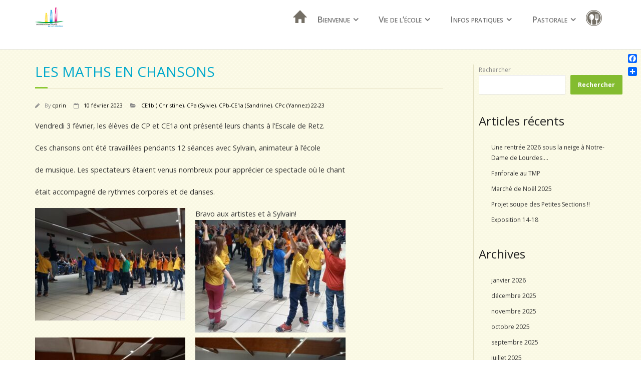

--- FILE ---
content_type: text/html; charset=UTF-8
request_url: https://www.ndlpazanne.fr/2023/02/10/les-maths-en-chansons/
body_size: 14646
content:
<!DOCTYPE html>

<html lang="fr-FR">
<head>
<meta charset="UTF-8" />
<meta name="viewport" content="width=device-width" />
<title>Les maths en chansons | </title>
<link rel="profile" href="http://gmpg.org/xfn/11" />
<link rel="pingback" href="https://www.ndlpazanne.fr/xmlrpc.php" />
<!--[if lt IE 9]>
<script src="https://www.ndlpazanne.fr/wp-content/themes/minamaze/lib/scripts/html5.js" type="text/javascript"></script>
<![endif]-->

<title>Les maths en chansons &#8211; Ecole Note Dame de Lourdes</title>
<meta name='robots' content='max-image-preview:large' />
<link rel='dns-prefetch' href='//static.addtoany.com' />
<link rel='dns-prefetch' href='//fonts.googleapis.com' />
<link rel="alternate" type="application/rss+xml" title="Ecole Note Dame de Lourdes &raquo; Flux" href="https://www.ndlpazanne.fr/feed/" />
<link rel="alternate" type="application/rss+xml" title="Ecole Note Dame de Lourdes &raquo; Flux des commentaires" href="https://www.ndlpazanne.fr/comments/feed/" />
<link rel="alternate" title="oEmbed (JSON)" type="application/json+oembed" href="https://www.ndlpazanne.fr/wp-json/oembed/1.0/embed?url=https%3A%2F%2Fwww.ndlpazanne.fr%2F2023%2F02%2F10%2Fles-maths-en-chansons%2F" />
<link rel="alternate" title="oEmbed (XML)" type="text/xml+oembed" href="https://www.ndlpazanne.fr/wp-json/oembed/1.0/embed?url=https%3A%2F%2Fwww.ndlpazanne.fr%2F2023%2F02%2F10%2Fles-maths-en-chansons%2F&#038;format=xml" />
<style id='wp-img-auto-sizes-contain-inline-css' type='text/css'>
img:is([sizes=auto i],[sizes^="auto," i]){contain-intrinsic-size:3000px 1500px}
/*# sourceURL=wp-img-auto-sizes-contain-inline-css */
</style>
<link rel='stylesheet' id='mec-select2-style-css' href='https://www.ndlpazanne.fr/wp-content/plugins/modern-events-calendar-lite/assets/packages/select2/select2.min.css?ver=6.1.6' type='text/css' media='all' />
<link rel='stylesheet' id='mec-font-icons-css' href='https://www.ndlpazanne.fr/wp-content/plugins/modern-events-calendar-lite/assets/css/iconfonts.css?ver=6.9' type='text/css' media='all' />
<link rel='stylesheet' id='mec-frontend-style-css' href='https://www.ndlpazanne.fr/wp-content/plugins/modern-events-calendar-lite/assets/css/frontend.min.css?ver=6.1.6' type='text/css' media='all' />
<link rel='stylesheet' id='mec-tooltip-style-css' href='https://www.ndlpazanne.fr/wp-content/plugins/modern-events-calendar-lite/assets/packages/tooltip/tooltip.css?ver=6.9' type='text/css' media='all' />
<link rel='stylesheet' id='mec-tooltip-shadow-style-css' href='https://www.ndlpazanne.fr/wp-content/plugins/modern-events-calendar-lite/assets/packages/tooltip/tooltipster-sideTip-shadow.min.css?ver=6.9' type='text/css' media='all' />
<link rel='stylesheet' id='featherlight-css' href='https://www.ndlpazanne.fr/wp-content/plugins/modern-events-calendar-lite/assets/packages/featherlight/featherlight.css?ver=6.9' type='text/css' media='all' />
<link rel='stylesheet' id='mec-google-fonts-css' href='//fonts.googleapis.com/css?family=Montserrat%3A400%2C700%7CRoboto%3A100%2C300%2C400%2C700&#038;ver=6.9' type='text/css' media='all' />
<link rel='stylesheet' id='mec-lity-style-css' href='https://www.ndlpazanne.fr/wp-content/plugins/modern-events-calendar-lite/assets/packages/lity/lity.min.css?ver=6.9' type='text/css' media='all' />
<link rel='stylesheet' id='mec-general-calendar-style-css' href='https://www.ndlpazanne.fr/wp-content/plugins/modern-events-calendar-lite/assets/css/mec-general-calendar.css?ver=6.9' type='text/css' media='all' />
<style id='wp-emoji-styles-inline-css' type='text/css'>

	img.wp-smiley, img.emoji {
		display: inline !important;
		border: none !important;
		box-shadow: none !important;
		height: 1em !important;
		width: 1em !important;
		margin: 0 0.07em !important;
		vertical-align: -0.1em !important;
		background: none !important;
		padding: 0 !important;
	}
/*# sourceURL=wp-emoji-styles-inline-css */
</style>
<style id='wp-block-library-inline-css' type='text/css'>
:root{--wp-block-synced-color:#7a00df;--wp-block-synced-color--rgb:122,0,223;--wp-bound-block-color:var(--wp-block-synced-color);--wp-editor-canvas-background:#ddd;--wp-admin-theme-color:#007cba;--wp-admin-theme-color--rgb:0,124,186;--wp-admin-theme-color-darker-10:#006ba1;--wp-admin-theme-color-darker-10--rgb:0,107,160.5;--wp-admin-theme-color-darker-20:#005a87;--wp-admin-theme-color-darker-20--rgb:0,90,135;--wp-admin-border-width-focus:2px}@media (min-resolution:192dpi){:root{--wp-admin-border-width-focus:1.5px}}.wp-element-button{cursor:pointer}:root .has-very-light-gray-background-color{background-color:#eee}:root .has-very-dark-gray-background-color{background-color:#313131}:root .has-very-light-gray-color{color:#eee}:root .has-very-dark-gray-color{color:#313131}:root .has-vivid-green-cyan-to-vivid-cyan-blue-gradient-background{background:linear-gradient(135deg,#00d084,#0693e3)}:root .has-purple-crush-gradient-background{background:linear-gradient(135deg,#34e2e4,#4721fb 50%,#ab1dfe)}:root .has-hazy-dawn-gradient-background{background:linear-gradient(135deg,#faaca8,#dad0ec)}:root .has-subdued-olive-gradient-background{background:linear-gradient(135deg,#fafae1,#67a671)}:root .has-atomic-cream-gradient-background{background:linear-gradient(135deg,#fdd79a,#004a59)}:root .has-nightshade-gradient-background{background:linear-gradient(135deg,#330968,#31cdcf)}:root .has-midnight-gradient-background{background:linear-gradient(135deg,#020381,#2874fc)}:root{--wp--preset--font-size--normal:16px;--wp--preset--font-size--huge:42px}.has-regular-font-size{font-size:1em}.has-larger-font-size{font-size:2.625em}.has-normal-font-size{font-size:var(--wp--preset--font-size--normal)}.has-huge-font-size{font-size:var(--wp--preset--font-size--huge)}.has-text-align-center{text-align:center}.has-text-align-left{text-align:left}.has-text-align-right{text-align:right}.has-fit-text{white-space:nowrap!important}#end-resizable-editor-section{display:none}.aligncenter{clear:both}.items-justified-left{justify-content:flex-start}.items-justified-center{justify-content:center}.items-justified-right{justify-content:flex-end}.items-justified-space-between{justify-content:space-between}.screen-reader-text{border:0;clip-path:inset(50%);height:1px;margin:-1px;overflow:hidden;padding:0;position:absolute;width:1px;word-wrap:normal!important}.screen-reader-text:focus{background-color:#ddd;clip-path:none;color:#444;display:block;font-size:1em;height:auto;left:5px;line-height:normal;padding:15px 23px 14px;text-decoration:none;top:5px;width:auto;z-index:100000}html :where(.has-border-color){border-style:solid}html :where([style*=border-top-color]){border-top-style:solid}html :where([style*=border-right-color]){border-right-style:solid}html :where([style*=border-bottom-color]){border-bottom-style:solid}html :where([style*=border-left-color]){border-left-style:solid}html :where([style*=border-width]){border-style:solid}html :where([style*=border-top-width]){border-top-style:solid}html :where([style*=border-right-width]){border-right-style:solid}html :where([style*=border-bottom-width]){border-bottom-style:solid}html :where([style*=border-left-width]){border-left-style:solid}html :where(img[class*=wp-image-]){height:auto;max-width:100%}:where(figure){margin:0 0 1em}html :where(.is-position-sticky){--wp-admin--admin-bar--position-offset:var(--wp-admin--admin-bar--height,0px)}@media screen and (max-width:600px){html :where(.is-position-sticky){--wp-admin--admin-bar--position-offset:0px}}

/*# sourceURL=wp-block-library-inline-css */
</style><style id='wp-block-archives-inline-css' type='text/css'>
.wp-block-archives{box-sizing:border-box}.wp-block-archives-dropdown label{display:block}
/*# sourceURL=https://www.ndlpazanne.fr/wp-includes/blocks/archives/style.min.css */
</style>
<style id='wp-block-categories-inline-css' type='text/css'>
.wp-block-categories{box-sizing:border-box}.wp-block-categories.alignleft{margin-right:2em}.wp-block-categories.alignright{margin-left:2em}.wp-block-categories.wp-block-categories-dropdown.aligncenter{text-align:center}.wp-block-categories .wp-block-categories__label{display:block;width:100%}
/*# sourceURL=https://www.ndlpazanne.fr/wp-includes/blocks/categories/style.min.css */
</style>
<style id='wp-block-heading-inline-css' type='text/css'>
h1:where(.wp-block-heading).has-background,h2:where(.wp-block-heading).has-background,h3:where(.wp-block-heading).has-background,h4:where(.wp-block-heading).has-background,h5:where(.wp-block-heading).has-background,h6:where(.wp-block-heading).has-background{padding:1.25em 2.375em}h1.has-text-align-left[style*=writing-mode]:where([style*=vertical-lr]),h1.has-text-align-right[style*=writing-mode]:where([style*=vertical-rl]),h2.has-text-align-left[style*=writing-mode]:where([style*=vertical-lr]),h2.has-text-align-right[style*=writing-mode]:where([style*=vertical-rl]),h3.has-text-align-left[style*=writing-mode]:where([style*=vertical-lr]),h3.has-text-align-right[style*=writing-mode]:where([style*=vertical-rl]),h4.has-text-align-left[style*=writing-mode]:where([style*=vertical-lr]),h4.has-text-align-right[style*=writing-mode]:where([style*=vertical-rl]),h5.has-text-align-left[style*=writing-mode]:where([style*=vertical-lr]),h5.has-text-align-right[style*=writing-mode]:where([style*=vertical-rl]),h6.has-text-align-left[style*=writing-mode]:where([style*=vertical-lr]),h6.has-text-align-right[style*=writing-mode]:where([style*=vertical-rl]){rotate:180deg}
/*# sourceURL=https://www.ndlpazanne.fr/wp-includes/blocks/heading/style.min.css */
</style>
<style id='wp-block-latest-posts-inline-css' type='text/css'>
.wp-block-latest-posts{box-sizing:border-box}.wp-block-latest-posts.alignleft{margin-right:2em}.wp-block-latest-posts.alignright{margin-left:2em}.wp-block-latest-posts.wp-block-latest-posts__list{list-style:none}.wp-block-latest-posts.wp-block-latest-posts__list li{clear:both;overflow-wrap:break-word}.wp-block-latest-posts.is-grid{display:flex;flex-wrap:wrap}.wp-block-latest-posts.is-grid li{margin:0 1.25em 1.25em 0;width:100%}@media (min-width:600px){.wp-block-latest-posts.columns-2 li{width:calc(50% - .625em)}.wp-block-latest-posts.columns-2 li:nth-child(2n){margin-right:0}.wp-block-latest-posts.columns-3 li{width:calc(33.33333% - .83333em)}.wp-block-latest-posts.columns-3 li:nth-child(3n){margin-right:0}.wp-block-latest-posts.columns-4 li{width:calc(25% - .9375em)}.wp-block-latest-posts.columns-4 li:nth-child(4n){margin-right:0}.wp-block-latest-posts.columns-5 li{width:calc(20% - 1em)}.wp-block-latest-posts.columns-5 li:nth-child(5n){margin-right:0}.wp-block-latest-posts.columns-6 li{width:calc(16.66667% - 1.04167em)}.wp-block-latest-posts.columns-6 li:nth-child(6n){margin-right:0}}:root :where(.wp-block-latest-posts.is-grid){padding:0}:root :where(.wp-block-latest-posts.wp-block-latest-posts__list){padding-left:0}.wp-block-latest-posts__post-author,.wp-block-latest-posts__post-date{display:block;font-size:.8125em}.wp-block-latest-posts__post-excerpt,.wp-block-latest-posts__post-full-content{margin-bottom:1em;margin-top:.5em}.wp-block-latest-posts__featured-image a{display:inline-block}.wp-block-latest-posts__featured-image img{height:auto;max-width:100%;width:auto}.wp-block-latest-posts__featured-image.alignleft{float:left;margin-right:1em}.wp-block-latest-posts__featured-image.alignright{float:right;margin-left:1em}.wp-block-latest-posts__featured-image.aligncenter{margin-bottom:1em;text-align:center}
/*# sourceURL=https://www.ndlpazanne.fr/wp-includes/blocks/latest-posts/style.min.css */
</style>
<style id='wp-block-search-inline-css' type='text/css'>
.wp-block-search__button{margin-left:10px;word-break:normal}.wp-block-search__button.has-icon{line-height:0}.wp-block-search__button svg{height:1.25em;min-height:24px;min-width:24px;width:1.25em;fill:currentColor;vertical-align:text-bottom}:where(.wp-block-search__button){border:1px solid #ccc;padding:6px 10px}.wp-block-search__inside-wrapper{display:flex;flex:auto;flex-wrap:nowrap;max-width:100%}.wp-block-search__label{width:100%}.wp-block-search.wp-block-search__button-only .wp-block-search__button{box-sizing:border-box;display:flex;flex-shrink:0;justify-content:center;margin-left:0;max-width:100%}.wp-block-search.wp-block-search__button-only .wp-block-search__inside-wrapper{min-width:0!important;transition-property:width}.wp-block-search.wp-block-search__button-only .wp-block-search__input{flex-basis:100%;transition-duration:.3s}.wp-block-search.wp-block-search__button-only.wp-block-search__searchfield-hidden,.wp-block-search.wp-block-search__button-only.wp-block-search__searchfield-hidden .wp-block-search__inside-wrapper{overflow:hidden}.wp-block-search.wp-block-search__button-only.wp-block-search__searchfield-hidden .wp-block-search__input{border-left-width:0!important;border-right-width:0!important;flex-basis:0;flex-grow:0;margin:0;min-width:0!important;padding-left:0!important;padding-right:0!important;width:0!important}:where(.wp-block-search__input){appearance:none;border:1px solid #949494;flex-grow:1;font-family:inherit;font-size:inherit;font-style:inherit;font-weight:inherit;letter-spacing:inherit;line-height:inherit;margin-left:0;margin-right:0;min-width:3rem;padding:8px;text-decoration:unset!important;text-transform:inherit}:where(.wp-block-search__button-inside .wp-block-search__inside-wrapper){background-color:#fff;border:1px solid #949494;box-sizing:border-box;padding:4px}:where(.wp-block-search__button-inside .wp-block-search__inside-wrapper) .wp-block-search__input{border:none;border-radius:0;padding:0 4px}:where(.wp-block-search__button-inside .wp-block-search__inside-wrapper) .wp-block-search__input:focus{outline:none}:where(.wp-block-search__button-inside .wp-block-search__inside-wrapper) :where(.wp-block-search__button){padding:4px 8px}.wp-block-search.aligncenter .wp-block-search__inside-wrapper{margin:auto}.wp-block[data-align=right] .wp-block-search.wp-block-search__button-only .wp-block-search__inside-wrapper{float:right}
/*# sourceURL=https://www.ndlpazanne.fr/wp-includes/blocks/search/style.min.css */
</style>
<style id='wp-block-group-inline-css' type='text/css'>
.wp-block-group{box-sizing:border-box}:where(.wp-block-group.wp-block-group-is-layout-constrained){position:relative}
/*# sourceURL=https://www.ndlpazanne.fr/wp-includes/blocks/group/style.min.css */
</style>
<style id='wp-block-paragraph-inline-css' type='text/css'>
.is-small-text{font-size:.875em}.is-regular-text{font-size:1em}.is-large-text{font-size:2.25em}.is-larger-text{font-size:3em}.has-drop-cap:not(:focus):first-letter{float:left;font-size:8.4em;font-style:normal;font-weight:100;line-height:.68;margin:.05em .1em 0 0;text-transform:uppercase}body.rtl .has-drop-cap:not(:focus):first-letter{float:none;margin-left:.1em}p.has-drop-cap.has-background{overflow:hidden}:root :where(p.has-background){padding:1.25em 2.375em}:where(p.has-text-color:not(.has-link-color)) a{color:inherit}p.has-text-align-left[style*="writing-mode:vertical-lr"],p.has-text-align-right[style*="writing-mode:vertical-rl"]{rotate:180deg}
/*# sourceURL=https://www.ndlpazanne.fr/wp-includes/blocks/paragraph/style.min.css */
</style>
<style id='global-styles-inline-css' type='text/css'>
:root{--wp--preset--aspect-ratio--square: 1;--wp--preset--aspect-ratio--4-3: 4/3;--wp--preset--aspect-ratio--3-4: 3/4;--wp--preset--aspect-ratio--3-2: 3/2;--wp--preset--aspect-ratio--2-3: 2/3;--wp--preset--aspect-ratio--16-9: 16/9;--wp--preset--aspect-ratio--9-16: 9/16;--wp--preset--color--black: #000000;--wp--preset--color--cyan-bluish-gray: #abb8c3;--wp--preset--color--white: #ffffff;--wp--preset--color--pale-pink: #f78da7;--wp--preset--color--vivid-red: #cf2e2e;--wp--preset--color--luminous-vivid-orange: #ff6900;--wp--preset--color--luminous-vivid-amber: #fcb900;--wp--preset--color--light-green-cyan: #7bdcb5;--wp--preset--color--vivid-green-cyan: #00d084;--wp--preset--color--pale-cyan-blue: #8ed1fc;--wp--preset--color--vivid-cyan-blue: #0693e3;--wp--preset--color--vivid-purple: #9b51e0;--wp--preset--gradient--vivid-cyan-blue-to-vivid-purple: linear-gradient(135deg,rgb(6,147,227) 0%,rgb(155,81,224) 100%);--wp--preset--gradient--light-green-cyan-to-vivid-green-cyan: linear-gradient(135deg,rgb(122,220,180) 0%,rgb(0,208,130) 100%);--wp--preset--gradient--luminous-vivid-amber-to-luminous-vivid-orange: linear-gradient(135deg,rgb(252,185,0) 0%,rgb(255,105,0) 100%);--wp--preset--gradient--luminous-vivid-orange-to-vivid-red: linear-gradient(135deg,rgb(255,105,0) 0%,rgb(207,46,46) 100%);--wp--preset--gradient--very-light-gray-to-cyan-bluish-gray: linear-gradient(135deg,rgb(238,238,238) 0%,rgb(169,184,195) 100%);--wp--preset--gradient--cool-to-warm-spectrum: linear-gradient(135deg,rgb(74,234,220) 0%,rgb(151,120,209) 20%,rgb(207,42,186) 40%,rgb(238,44,130) 60%,rgb(251,105,98) 80%,rgb(254,248,76) 100%);--wp--preset--gradient--blush-light-purple: linear-gradient(135deg,rgb(255,206,236) 0%,rgb(152,150,240) 100%);--wp--preset--gradient--blush-bordeaux: linear-gradient(135deg,rgb(254,205,165) 0%,rgb(254,45,45) 50%,rgb(107,0,62) 100%);--wp--preset--gradient--luminous-dusk: linear-gradient(135deg,rgb(255,203,112) 0%,rgb(199,81,192) 50%,rgb(65,88,208) 100%);--wp--preset--gradient--pale-ocean: linear-gradient(135deg,rgb(255,245,203) 0%,rgb(182,227,212) 50%,rgb(51,167,181) 100%);--wp--preset--gradient--electric-grass: linear-gradient(135deg,rgb(202,248,128) 0%,rgb(113,206,126) 100%);--wp--preset--gradient--midnight: linear-gradient(135deg,rgb(2,3,129) 0%,rgb(40,116,252) 100%);--wp--preset--font-size--small: 13px;--wp--preset--font-size--medium: 20px;--wp--preset--font-size--large: 36px;--wp--preset--font-size--x-large: 42px;--wp--preset--spacing--20: 0.44rem;--wp--preset--spacing--30: 0.67rem;--wp--preset--spacing--40: 1rem;--wp--preset--spacing--50: 1.5rem;--wp--preset--spacing--60: 2.25rem;--wp--preset--spacing--70: 3.38rem;--wp--preset--spacing--80: 5.06rem;--wp--preset--shadow--natural: 6px 6px 9px rgba(0, 0, 0, 0.2);--wp--preset--shadow--deep: 12px 12px 50px rgba(0, 0, 0, 0.4);--wp--preset--shadow--sharp: 6px 6px 0px rgba(0, 0, 0, 0.2);--wp--preset--shadow--outlined: 6px 6px 0px -3px rgb(255, 255, 255), 6px 6px rgb(0, 0, 0);--wp--preset--shadow--crisp: 6px 6px 0px rgb(0, 0, 0);}:where(.is-layout-flex){gap: 0.5em;}:where(.is-layout-grid){gap: 0.5em;}body .is-layout-flex{display: flex;}.is-layout-flex{flex-wrap: wrap;align-items: center;}.is-layout-flex > :is(*, div){margin: 0;}body .is-layout-grid{display: grid;}.is-layout-grid > :is(*, div){margin: 0;}:where(.wp-block-columns.is-layout-flex){gap: 2em;}:where(.wp-block-columns.is-layout-grid){gap: 2em;}:where(.wp-block-post-template.is-layout-flex){gap: 1.25em;}:where(.wp-block-post-template.is-layout-grid){gap: 1.25em;}.has-black-color{color: var(--wp--preset--color--black) !important;}.has-cyan-bluish-gray-color{color: var(--wp--preset--color--cyan-bluish-gray) !important;}.has-white-color{color: var(--wp--preset--color--white) !important;}.has-pale-pink-color{color: var(--wp--preset--color--pale-pink) !important;}.has-vivid-red-color{color: var(--wp--preset--color--vivid-red) !important;}.has-luminous-vivid-orange-color{color: var(--wp--preset--color--luminous-vivid-orange) !important;}.has-luminous-vivid-amber-color{color: var(--wp--preset--color--luminous-vivid-amber) !important;}.has-light-green-cyan-color{color: var(--wp--preset--color--light-green-cyan) !important;}.has-vivid-green-cyan-color{color: var(--wp--preset--color--vivid-green-cyan) !important;}.has-pale-cyan-blue-color{color: var(--wp--preset--color--pale-cyan-blue) !important;}.has-vivid-cyan-blue-color{color: var(--wp--preset--color--vivid-cyan-blue) !important;}.has-vivid-purple-color{color: var(--wp--preset--color--vivid-purple) !important;}.has-black-background-color{background-color: var(--wp--preset--color--black) !important;}.has-cyan-bluish-gray-background-color{background-color: var(--wp--preset--color--cyan-bluish-gray) !important;}.has-white-background-color{background-color: var(--wp--preset--color--white) !important;}.has-pale-pink-background-color{background-color: var(--wp--preset--color--pale-pink) !important;}.has-vivid-red-background-color{background-color: var(--wp--preset--color--vivid-red) !important;}.has-luminous-vivid-orange-background-color{background-color: var(--wp--preset--color--luminous-vivid-orange) !important;}.has-luminous-vivid-amber-background-color{background-color: var(--wp--preset--color--luminous-vivid-amber) !important;}.has-light-green-cyan-background-color{background-color: var(--wp--preset--color--light-green-cyan) !important;}.has-vivid-green-cyan-background-color{background-color: var(--wp--preset--color--vivid-green-cyan) !important;}.has-pale-cyan-blue-background-color{background-color: var(--wp--preset--color--pale-cyan-blue) !important;}.has-vivid-cyan-blue-background-color{background-color: var(--wp--preset--color--vivid-cyan-blue) !important;}.has-vivid-purple-background-color{background-color: var(--wp--preset--color--vivid-purple) !important;}.has-black-border-color{border-color: var(--wp--preset--color--black) !important;}.has-cyan-bluish-gray-border-color{border-color: var(--wp--preset--color--cyan-bluish-gray) !important;}.has-white-border-color{border-color: var(--wp--preset--color--white) !important;}.has-pale-pink-border-color{border-color: var(--wp--preset--color--pale-pink) !important;}.has-vivid-red-border-color{border-color: var(--wp--preset--color--vivid-red) !important;}.has-luminous-vivid-orange-border-color{border-color: var(--wp--preset--color--luminous-vivid-orange) !important;}.has-luminous-vivid-amber-border-color{border-color: var(--wp--preset--color--luminous-vivid-amber) !important;}.has-light-green-cyan-border-color{border-color: var(--wp--preset--color--light-green-cyan) !important;}.has-vivid-green-cyan-border-color{border-color: var(--wp--preset--color--vivid-green-cyan) !important;}.has-pale-cyan-blue-border-color{border-color: var(--wp--preset--color--pale-cyan-blue) !important;}.has-vivid-cyan-blue-border-color{border-color: var(--wp--preset--color--vivid-cyan-blue) !important;}.has-vivid-purple-border-color{border-color: var(--wp--preset--color--vivid-purple) !important;}.has-vivid-cyan-blue-to-vivid-purple-gradient-background{background: var(--wp--preset--gradient--vivid-cyan-blue-to-vivid-purple) !important;}.has-light-green-cyan-to-vivid-green-cyan-gradient-background{background: var(--wp--preset--gradient--light-green-cyan-to-vivid-green-cyan) !important;}.has-luminous-vivid-amber-to-luminous-vivid-orange-gradient-background{background: var(--wp--preset--gradient--luminous-vivid-amber-to-luminous-vivid-orange) !important;}.has-luminous-vivid-orange-to-vivid-red-gradient-background{background: var(--wp--preset--gradient--luminous-vivid-orange-to-vivid-red) !important;}.has-very-light-gray-to-cyan-bluish-gray-gradient-background{background: var(--wp--preset--gradient--very-light-gray-to-cyan-bluish-gray) !important;}.has-cool-to-warm-spectrum-gradient-background{background: var(--wp--preset--gradient--cool-to-warm-spectrum) !important;}.has-blush-light-purple-gradient-background{background: var(--wp--preset--gradient--blush-light-purple) !important;}.has-blush-bordeaux-gradient-background{background: var(--wp--preset--gradient--blush-bordeaux) !important;}.has-luminous-dusk-gradient-background{background: var(--wp--preset--gradient--luminous-dusk) !important;}.has-pale-ocean-gradient-background{background: var(--wp--preset--gradient--pale-ocean) !important;}.has-electric-grass-gradient-background{background: var(--wp--preset--gradient--electric-grass) !important;}.has-midnight-gradient-background{background: var(--wp--preset--gradient--midnight) !important;}.has-small-font-size{font-size: var(--wp--preset--font-size--small) !important;}.has-medium-font-size{font-size: var(--wp--preset--font-size--medium) !important;}.has-large-font-size{font-size: var(--wp--preset--font-size--large) !important;}.has-x-large-font-size{font-size: var(--wp--preset--font-size--x-large) !important;}
/*# sourceURL=global-styles-inline-css */
</style>

<style id='classic-theme-styles-inline-css' type='text/css'>
/*! This file is auto-generated */
.wp-block-button__link{color:#fff;background-color:#32373c;border-radius:9999px;box-shadow:none;text-decoration:none;padding:calc(.667em + 2px) calc(1.333em + 2px);font-size:1.125em}.wp-block-file__button{background:#32373c;color:#fff;text-decoration:none}
/*# sourceURL=/wp-includes/css/classic-themes.min.css */
</style>
<link rel='stylesheet' id='thinkup-google-fonts-css' href='//fonts.googleapis.com/css?family=Open+Sans%3A300%2C400%2C600%2C700&#038;subset=latin%2Clatin-ext' type='text/css' media='all' />
<link rel='stylesheet' id='prettyPhoto-css' href='https://www.ndlpazanne.fr/wp-content/themes/minamaze/lib/extentions/prettyPhoto/css/prettyPhoto.css?ver=3.1.6' type='text/css' media='all' />
<link rel='stylesheet' id='thinkup-bootstrap-css' href='https://www.ndlpazanne.fr/wp-content/themes/minamaze/lib/extentions/bootstrap/css/bootstrap.min.css?ver=2.3.2' type='text/css' media='all' />
<link rel='stylesheet' id='dashicons-css' href='https://www.ndlpazanne.fr/wp-includes/css/dashicons.min.css?ver=6.9' type='text/css' media='all' />
<link rel='stylesheet' id='font-awesome-css' href='https://www.ndlpazanne.fr/wp-content/themes/minamaze/lib/extentions/font-awesome/css/font-awesome.min.css?ver=4.7.0' type='text/css' media='all' />
<link rel='stylesheet' id='thinkup-shortcodes-css' href='https://www.ndlpazanne.fr/wp-content/themes/minamaze/styles/style-shortcodes.css?ver=1.10.1' type='text/css' media='all' />
<link rel='stylesheet' id='thinkup-style-css' href='https://www.ndlpazanne.fr/wp-content/themes/tecla/style.css?ver=1.10.1' type='text/css' media='all' />
<link rel='stylesheet' id='widget-school-years-widget-styles-css' href='https://www.ndlpazanne.fr/wp-content/plugins/wp-school-archive/css/widget.css?ver=6.9' type='text/css' media='all' />
<link rel='stylesheet' id='widget-current-school-year-widget-styles-css' href='https://www.ndlpazanne.fr/wp-content/plugins/wp-school-archive/css/widget.css?ver=6.9' type='text/css' media='all' />
<link rel='stylesheet' id='thinkup-responsive-css' href='https://www.ndlpazanne.fr/wp-content/themes/minamaze/styles/style-responsive.css?ver=1.10.1' type='text/css' media='all' />
<link rel='stylesheet' id='addtoany-css' href='https://www.ndlpazanne.fr/wp-content/plugins/add-to-any/addtoany.min.css?ver=1.16' type='text/css' media='all' />
<style id='addtoany-inline-css' type='text/css'>
@media screen and (max-width:980px){
.a2a_floating_style.a2a_vertical_style{display:none;}
}
/*# sourceURL=addtoany-inline-css */
</style>
<script type="text/javascript" src="https://www.ndlpazanne.fr/wp-includes/js/jquery/jquery.min.js?ver=3.7.1" id="jquery-core-js"></script>
<script type="text/javascript" src="https://www.ndlpazanne.fr/wp-includes/js/jquery/jquery-migrate.min.js?ver=3.4.1" id="jquery-migrate-js"></script>
<script type="text/javascript" src="https://www.ndlpazanne.fr/wp-content/plugins/modern-events-calendar-lite/assets/js/mec-general-calendar.js?ver=6.1.6" id="mec-general-calendar-script-js"></script>
<script type="text/javascript" id="mec-frontend-script-js-extra">
/* <![CDATA[ */
var mecdata = {"day":"jour","days":"jours","hour":"heure","hours":"heures","minute":"minute","minutes":"minutes","second":"seconde","seconds":"secondes","elementor_edit_mode":"no","recapcha_key":"","ajax_url":"https://www.ndlpazanne.fr/wp-admin/admin-ajax.php","fes_nonce":"61a8aabd7b","current_year":"2026","current_month":"01","datepicker_format":"yy-mm-dd"};
//# sourceURL=mec-frontend-script-js-extra
/* ]]> */
</script>
<script type="text/javascript" src="https://www.ndlpazanne.fr/wp-content/plugins/modern-events-calendar-lite/assets/js/frontend.js?ver=6.1.6" id="mec-frontend-script-js"></script>
<script type="text/javascript" src="https://www.ndlpazanne.fr/wp-content/plugins/modern-events-calendar-lite/assets/js/events.js?ver=6.1.6" id="mec-events-script-js"></script>
<script type="text/javascript" id="addtoany-core-js-before">
/* <![CDATA[ */
window.a2a_config=window.a2a_config||{};a2a_config.callbacks=[];a2a_config.overlays=[];a2a_config.templates={};a2a_localize = {
	Share: "Partager",
	Save: "Enregistrer",
	Subscribe: "S'abonner",
	Email: "E-mail",
	Bookmark: "Marque-page",
	ShowAll: "Montrer tout",
	ShowLess: "Montrer moins",
	FindServices: "Trouver des service(s)",
	FindAnyServiceToAddTo: "Trouver instantan&eacute;ment des services &agrave; ajouter &agrave;",
	PoweredBy: "Propuls&eacute; par",
	ShareViaEmail: "Partager par e-mail",
	SubscribeViaEmail: "S’abonner par e-mail",
	BookmarkInYourBrowser: "Ajouter un signet dans votre navigateur",
	BookmarkInstructions: "Appuyez sur Ctrl+D ou \u2318+D pour mettre cette page en signet",
	AddToYourFavorites: "Ajouter &agrave; vos favoris",
	SendFromWebOrProgram: "Envoyer depuis n’importe quelle adresse e-mail ou logiciel e-mail",
	EmailProgram: "Programme d’e-mail",
	More: "Plus&#8230;",
	ThanksForSharing: "Merci de partager !",
	ThanksForFollowing: "Merci de nous suivre !"
};


//# sourceURL=addtoany-core-js-before
/* ]]> */
</script>
<script type="text/javascript" defer src="https://static.addtoany.com/menu/page.js" id="addtoany-core-js"></script>
<script type="text/javascript" defer src="https://www.ndlpazanne.fr/wp-content/plugins/add-to-any/addtoany.min.js?ver=1.1" id="addtoany-jquery-js"></script>
<script type="text/javascript" src="https://www.ndlpazanne.fr/wp-content/plugins/wp-school-archive/js/widget.js?ver=6.9" id="widget-school-years-script-js"></script>
<script type="text/javascript" src="https://www.ndlpazanne.fr/wp-content/plugins/wp-school-archive/js/widget.js?ver=6.9" id="widget-current-school-year-script-js"></script>
<link rel="https://api.w.org/" href="https://www.ndlpazanne.fr/wp-json/" /><link rel="alternate" title="JSON" type="application/json" href="https://www.ndlpazanne.fr/wp-json/wp/v2/posts/3174" /><link rel="EditURI" type="application/rsd+xml" title="RSD" href="https://www.ndlpazanne.fr/xmlrpc.php?rsd" />
<meta name="generator" content="WordPress 6.9" />
<link rel="canonical" href="https://www.ndlpazanne.fr/2023/02/10/les-maths-en-chansons/" />
<link rel='shortlink' href='https://www.ndlpazanne.fr/?p=3174' />
<!-- Analytics by WP Statistics - https://wp-statistics.com -->

</head>

<body class="wp-singular post-template-default single single-post postid-3174 single-format-standard wp-theme-minamaze wp-child-theme-tecla layout-sidebar-right layout-responsive header-style1 group-blog">
<div id="body-core" class="hfeed site">

	<header id="site-header">

		
		<div id="pre-header">
		<div class="wrap-safari">
		<div id="pre-header-core" class="main-navigation">
  
			
			
			
		</div>
		</div>
		</div>
		<!-- #pre-header -->

		<div id="header">
		<div id="header-core">

			<div id="logo">
			<a rel="home" href="https://www.ndlpazanne.fr/" class="custom-logo-link"><h1 rel="home" class="site-title" title="Ecole Note Dame de Lourdes">Ecole Note Dame de Lourdes</h1><h2 class="site-description" title="Un site utilisant WordPress">Un site utilisant WordPress</h2></a>			</div>

			<div id="header-links" class="main-navigation">
			<div id="header-links-inner" class="header-links">
				<ul id="menu-ecole" class="menu"><li id="menu-item-32" class="maison menu-item menu-item-type-post_type menu-item-object-page menu-item-home menu-item-32"><a href="https://www.ndlpazanne.fr/">Accueil</a></li>
<li id="menu-item-119" class="menu-item menu-item-type-custom menu-item-object-custom menu-item-has-children menu-item-119"><a href="#">Bienvenue</a>
<ul class="sub-menu">
	<li id="menu-item-900" class="menu-item menu-item-type-post_type menu-item-object-page menu-item-900"><a href="https://www.ndlpazanne.fr/lequipe/">L’équipe</a></li>
	<li id="menu-item-977" class="menu-item menu-item-type-post_type menu-item-object-page menu-item-977"><a href="https://www.ndlpazanne.fr/ogec-nd-de-lourdes-sacre-coeur/">OGEC ND de Lourdes – Sacré-Cœur</a></li>
	<li id="menu-item-987" class="menu-item menu-item-type-post_type menu-item-object-page menu-item-987"><a href="https://www.ndlpazanne.fr/lape-de-lecole-notre-dame-de-lourdes/">L’APE de l’école Notre-Dame de Lourdes</a></li>
	<li id="menu-item-1519" class="menu-item menu-item-type-post_type menu-item-object-page menu-item-1519"><a href="https://www.ndlpazanne.fr/comite-kermesse/">Comité Kermesse</a></li>
	<li id="menu-item-1554" class="menu-item menu-item-type-post_type menu-item-object-page menu-item-1554"><a href="https://www.ndlpazanne.fr/parentalite/">Parentalité</a></li>
	<li id="menu-item-118" class="menu-item menu-item-type-post_type menu-item-object-page menu-item-118"><a href="https://www.ndlpazanne.fr/projet-educatif/">Projet Educatif</a></li>
	<li id="menu-item-864" class="menu-item menu-item-type-post_type menu-item-object-page menu-item-864"><a href="https://www.ndlpazanne.fr/reglement-interieur/">Règlement intérieur</a></li>
	<li id="menu-item-874" class="menu-item menu-item-type-post_type menu-item-object-page menu-item-874"><a href="https://www.ndlpazanne.fr/college-de-proximite-et-cle/">Collège de proximité et CLE</a></li>
	<li id="menu-item-889" class="menu-item menu-item-type-custom menu-item-object-custom menu-item-889"><a href="http://ec44.fr">Enseignement Catholique de Loire-Atlantique</a></li>
	<li id="menu-item-1914" class="menu-item menu-item-type-post_type menu-item-object-page menu-item-1914"><a href="https://www.ndlpazanne.fr/30-actions-pour-2030/">30 actions pour 2030</a></li>
</ul>
</li>
<li id="menu-item-34" class="menu-item menu-item-type-custom menu-item-object-custom menu-item-has-children menu-item-34"><a href="#">Vie de l&rsquo;école</a>
<ul class="sub-menu">
	<li id="menu-item-4993" class="menu-item menu-item-type-post_type menu-item-object-page menu-item-4993"><a href="https://www.ndlpazanne.fr/rever-plus-grand-ca-bouge-a-lecole/">Rêver plus grand ! Ça bouge à l’école …</a></li>
	<li id="menu-item-2814" class="menu-item menu-item-type-post_type menu-item-object-page menu-item-2814"><a href="https://www.ndlpazanne.fr/portes-ouvertes-samedi-24-janvier-2023/">Portes ouvertes – Samedi 7 décembre 2024</a></li>
	<li id="menu-item-35" class="menu-item menu-item-type-custom menu-item-object-custom menu-item-has-children menu-item-35"><a href="#">Vie des classes</a>
	<ul class="sub-menu">
		<li id="menu-item-167" class="menu-item menu-item-type-taxonomy menu-item-object-category menu-item-167"><a href="https://www.ndlpazanne.fr/category/pps-psa-florence/">PPS-PSa (Cécilia)</a></li>
		<li id="menu-item-168" class="menu-item menu-item-type-taxonomy menu-item-object-category menu-item-168"><a href="https://www.ndlpazanne.fr/category/psb-msa-aurelie-et-sabine/">PSb-MSa (Séverine et Sabine)</a></li>
		<li id="menu-item-165" class="menu-item menu-item-type-taxonomy menu-item-object-category menu-item-165"><a href="https://www.ndlpazanne.fr/category/msb-cecile/">MSb-GSa (Cécile)</a></li>
		<li id="menu-item-163" class="menu-item menu-item-type-taxonomy menu-item-object-category menu-item-163"><a href="https://www.ndlpazanne.fr/category/gsa-michele/">GSb (Michèle)</a></li>
		<li id="menu-item-164" class="menu-item menu-item-type-taxonomy menu-item-object-category current-post-ancestor current-menu-parent current-post-parent menu-item-164"><a href="https://www.ndlpazanne.fr/category/gsb-cpa-sylvie/">CPa (Sylvie)</a></li>
		<li id="menu-item-162" class="menu-item menu-item-type-taxonomy menu-item-object-category current-post-ancestor current-menu-parent current-post-parent menu-item-162"><a href="https://www.ndlpazanne.fr/category/cpb-letitia/">CPb-CE1a (Sandrine)</a></li>
		<li id="menu-item-154" class="menu-item menu-item-type-taxonomy menu-item-object-category current-post-ancestor current-menu-parent current-post-parent menu-item-154"><a href="https://www.ndlpazanne.fr/category/ce1a-christine/">CE1b (Morgane)</a></li>
		<li id="menu-item-156" class="menu-item menu-item-type-taxonomy menu-item-object-category menu-item-156"><a href="https://www.ndlpazanne.fr/category/ce1b-ce2a-catherinem/">CE2a (Catherine M)</a></li>
		<li id="menu-item-157" class="menu-item menu-item-type-taxonomy menu-item-object-category menu-item-157"><a href="https://www.ndlpazanne.fr/category/ce2b-gaelle/">CE2b (Gaëlle)</a></li>
		<li id="menu-item-158" class="menu-item menu-item-type-taxonomy menu-item-object-category menu-item-158"><a href="https://www.ndlpazanne.fr/category/cm1a-sandrine/">CM1a (Sandrine) &#8211; Jusqu&rsquo;à 22-23</a></li>
		<li id="menu-item-159" class="menu-item menu-item-type-taxonomy menu-item-object-category menu-item-159"><a href="https://www.ndlpazanne.fr/category/cm1b-reginald/">CM1a (Dorothée &#038; Yann)</a></li>
		<li id="menu-item-161" class="menu-item menu-item-type-taxonomy menu-item-object-category menu-item-161"><a href="https://www.ndlpazanne.fr/category/cm2b-francoise-marie/">CM1b-CM2a (Morgane)</a></li>
		<li id="menu-item-160" class="menu-item menu-item-type-taxonomy menu-item-object-category menu-item-160"><a href="https://www.ndlpazanne.fr/category/cm2a-catherine-l/">CM2b (Catherine L.)</a></li>
	</ul>
</li>
	<li id="menu-item-2777" class="menu-item menu-item-type-post_type menu-item-object-page menu-item-2777"><a href="https://www.ndlpazanne.fr/ouverture-a-linternational/">Ouverture à l’International</a></li>
	<li id="menu-item-5424" class="menu-item menu-item-type-post_type menu-item-object-page menu-item-5424"><a href="https://www.ndlpazanne.fr/equipe-tim/">Équipe TI&#038;M</a></li>
	<li id="menu-item-1175" class="menu-item menu-item-type-post_type menu-item-object-page menu-item-1175"><a href="https://www.ndlpazanne.fr/bilan-d-annee/">Juin 2025 : Bilan d’année – Circulaire de rentrée</a></li>
	<li id="menu-item-2435" class="menu-item menu-item-type-post_type menu-item-object-page menu-item-2435"><a href="https://www.ndlpazanne.fr/actions-solidaires/">Actions solidaires</a></li>
	<li id="menu-item-961" class="menu-item menu-item-type-post_type menu-item-object-page menu-item-961"><a href="https://www.ndlpazanne.fr/marche-de-noel-2021/">Marché de Noël</a></li>
	<li id="menu-item-883" class="menu-item menu-item-type-post_type menu-item-object-page menu-item-883"><a href="https://www.ndlpazanne.fr/projet-mediation-par-les-pairs/">Projet Médiation par les pairs</a></li>
	<li id="menu-item-880" class="menu-item menu-item-type-post_type menu-item-object-page menu-item-880"><a href="https://www.ndlpazanne.fr/ateliers-sur-temps-de-pause-meridienne/">Ateliers sur temps de pause méridienne</a></li>
	<li id="menu-item-129" class="menu-item menu-item-type-post_type menu-item-object-page menu-item-129"><a href="https://www.ndlpazanne.fr/bibliotheque/">Bibliothèque</a></li>
</ul>
</li>
<li id="menu-item-36" class="menu-item menu-item-type-custom menu-item-object-custom menu-item-has-children menu-item-36"><a href="#">Infos pratiques</a>
<ul class="sub-menu">
	<li id="menu-item-2432" class="menu-item menu-item-type-post_type menu-item-object-page menu-item-2432"><a href="https://www.ndlpazanne.fr/a-vos-agendas/">A vos agendas</a></li>
	<li id="menu-item-55" class="menu-item menu-item-type-post_type menu-item-object-page menu-item-55"><a href="https://www.ndlpazanne.fr/ou-sommes-nous/">Qui sommes-nous ?</a></li>
	<li id="menu-item-1093" class="menu-item menu-item-type-post_type menu-item-object-page menu-item-1093"><a href="https://www.ndlpazanne.fr/flyer-ecole-nd-de-lourdes/">Flyer Ecole ND de Lourdes</a></li>
	<li id="menu-item-126" class="menu-item menu-item-type-post_type menu-item-object-page menu-item-126"><a href="https://www.ndlpazanne.fr/calendrier-scolaire/">Horaires, calendrier et rythmes scolaires</a></li>
	<li id="menu-item-905" class="menu-item menu-item-type-post_type menu-item-object-page menu-item-905"><a href="https://www.ndlpazanne.fr/inscriptions/">Inscriptions</a></li>
	<li id="menu-item-925" class="menu-item menu-item-type-post_type menu-item-object-page menu-item-925"><a href="https://www.ndlpazanne.fr/periscolaire-paz-a-pas/">Périscolaire Paz’ à Pas</a></li>
	<li id="menu-item-2136" class="menu-item menu-item-type-post_type menu-item-object-page menu-item-2136"><a href="https://www.ndlpazanne.fr/restauration-scolaire-2/">Restauration scolaire</a></li>
	<li id="menu-item-372" class="menu-item menu-item-type-post_type menu-item-object-page menu-item-372"><a href="https://www.ndlpazanne.fr/municipalite/">Collectivité et Partenaires</a></li>
	<li id="menu-item-859" class="menu-item menu-item-type-post_type menu-item-object-page menu-item-859"><a href="https://www.ndlpazanne.fr/protocole-sanitaire/">Protocole sanitaire</a></li>
	<li id="menu-item-2077" class="menu-item menu-item-type-post_type menu-item-object-page menu-item-2077"><a href="https://www.ndlpazanne.fr/documents-de-rentree/">Documents de rentrée</a></li>
	<li id="menu-item-2073" class="menu-item menu-item-type-post_type menu-item-object-page menu-item-2073"><a href="https://www.ndlpazanne.fr/listes-de-classe-rentree-2022/">Listes de classe – Rentrée 2025</a></li>
	<li id="menu-item-2459" class="menu-item menu-item-type-post_type menu-item-object-page menu-item-2459"><a href="https://www.ndlpazanne.fr/ppms/">PPMS</a></li>
	<li id="menu-item-2070" class="menu-item menu-item-type-post_type menu-item-object-page menu-item-2070"><a href="https://www.ndlpazanne.fr/soutenir-votre-ecole-faire-un-don/">Soutenir votre école – Faire un don</a></li>
</ul>
</li>
<li id="menu-item-33" class="menu-item menu-item-type-custom menu-item-object-custom menu-item-has-children menu-item-33"><a href="#">Pastorale</a>
<ul class="sub-menu">
	<li id="menu-item-870" class="menu-item menu-item-type-post_type menu-item-object-page menu-item-870"><a href="https://www.ndlpazanne.fr/pastorale/">Catéchèse et Culture chrétienne</a></li>
	<li id="menu-item-5151" class="menu-item menu-item-type-post_type menu-item-object-page menu-item-5151"><a href="https://www.ndlpazanne.fr/benediction-de-la-statue-de-notre-dame/">Bénédiction de la statue de Notre-Dame</a></li>
	<li id="menu-item-1539" class="menu-item menu-item-type-post_type menu-item-object-page menu-item-1539"><a href="https://www.ndlpazanne.fr/les-eleves-celebrent-le-temps-de-paques/">Les élèves célèbrent le temps de Pâques</a></li>
</ul>
</li>
<li id="menu-item-37" class="restau menu-item menu-item-type-custom menu-item-object-custom menu-item-has-children menu-item-37"><a href="#">Restauration</a>
<ul class="sub-menu">
	<li id="menu-item-853" class="menu-item menu-item-type-post_type menu-item-object-page menu-item-853"><a href="https://www.ndlpazanne.fr/restauration-scolaire/">Restauration scolaire</a></li>
	<li id="menu-item-1565" class="menu-item menu-item-type-post_type menu-item-object-page menu-item-1565"><a href="https://www.ndlpazanne.fr/menus-de-la-semaine/">Menus de la semaine</a></li>
</ul>
</li>
</ul>			</div>
			</div>
			<!-- #header-links .main-navigation -->

			<div id="header-responsive"><a class="btn-navbar collapsed" data-toggle="collapse" data-target=".nav-collapse" tabindex="0"><span class="icon-bar"></span><span class="icon-bar"></span><span class="icon-bar"></span></a><div id="header-responsive-inner" class="responsive-links nav-collapse collapse"><ul id="menu-ecole-1" class=""><li class="maison menu-item menu-item-type-post_type menu-item-object-page menu-item-home menu-item-32"><a href="https://www.ndlpazanne.fr/">Accueil</a></li>
<li class="menu-item menu-item-type-custom menu-item-object-custom menu-item-has-children menu-item-119"><a href="#">Bienvenue</a>
<ul class="sub-menu">
	<li class="menu-item menu-item-type-post_type menu-item-object-page menu-item-900"><a href="https://www.ndlpazanne.fr/lequipe/">&nbsp; &nbsp; &nbsp; &nbsp; &#45; L’équipe</a></li>
	<li class="menu-item menu-item-type-post_type menu-item-object-page menu-item-977"><a href="https://www.ndlpazanne.fr/ogec-nd-de-lourdes-sacre-coeur/">&nbsp; &nbsp; &nbsp; &nbsp; &#45; OGEC ND de Lourdes – Sacré-Cœur</a></li>
	<li class="menu-item menu-item-type-post_type menu-item-object-page menu-item-987"><a href="https://www.ndlpazanne.fr/lape-de-lecole-notre-dame-de-lourdes/">&nbsp; &nbsp; &nbsp; &nbsp; &#45; L’APE de l’école Notre-Dame de Lourdes</a></li>
	<li class="menu-item menu-item-type-post_type menu-item-object-page menu-item-1519"><a href="https://www.ndlpazanne.fr/comite-kermesse/">&nbsp; &nbsp; &nbsp; &nbsp; &#45; Comité Kermesse</a></li>
	<li class="menu-item menu-item-type-post_type menu-item-object-page menu-item-1554"><a href="https://www.ndlpazanne.fr/parentalite/">&nbsp; &nbsp; &nbsp; &nbsp; &#45; Parentalité</a></li>
	<li class="menu-item menu-item-type-post_type menu-item-object-page menu-item-118"><a href="https://www.ndlpazanne.fr/projet-educatif/">&nbsp; &nbsp; &nbsp; &nbsp; &#45; Projet Educatif</a></li>
	<li class="menu-item menu-item-type-post_type menu-item-object-page menu-item-864"><a href="https://www.ndlpazanne.fr/reglement-interieur/">&nbsp; &nbsp; &nbsp; &nbsp; &#45; Règlement intérieur</a></li>
	<li class="menu-item menu-item-type-post_type menu-item-object-page menu-item-874"><a href="https://www.ndlpazanne.fr/college-de-proximite-et-cle/">&nbsp; &nbsp; &nbsp; &nbsp; &#45; Collège de proximité et CLE</a></li>
	<li class="menu-item menu-item-type-custom menu-item-object-custom menu-item-889"><a href="http://ec44.fr">&nbsp; &nbsp; &nbsp; &nbsp; &#45; Enseignement Catholique de Loire-Atlantique</a></li>
	<li class="menu-item menu-item-type-post_type menu-item-object-page menu-item-1914"><a href="https://www.ndlpazanne.fr/30-actions-pour-2030/">&nbsp; &nbsp; &nbsp; &nbsp; &#45; 30 actions pour 2030</a></li>
</ul>
</li>
<li class="menu-item menu-item-type-custom menu-item-object-custom menu-item-has-children menu-item-34"><a href="#">Vie de l&rsquo;école</a>
<ul class="sub-menu">
	<li class="menu-item menu-item-type-post_type menu-item-object-page menu-item-4993"><a href="https://www.ndlpazanne.fr/rever-plus-grand-ca-bouge-a-lecole/">&nbsp; &nbsp; &nbsp; &nbsp; &#45; Rêver plus grand ! Ça bouge à l’école …</a></li>
	<li class="menu-item menu-item-type-post_type menu-item-object-page menu-item-2814"><a href="https://www.ndlpazanne.fr/portes-ouvertes-samedi-24-janvier-2023/">&nbsp; &nbsp; &nbsp; &nbsp; &#45; Portes ouvertes – Samedi 7 décembre 2024</a></li>
	<li class="menu-item menu-item-type-custom menu-item-object-custom menu-item-has-children menu-item-35"><a href="#">&nbsp; &nbsp; &nbsp; &nbsp; &#45; Vie des classes</a>
	<ul class="sub-menu">
		<li class="menu-item menu-item-type-taxonomy menu-item-object-category menu-item-167"><a href="https://www.ndlpazanne.fr/category/pps-psa-florence/">&nbsp; &nbsp; &nbsp; &nbsp; &nbsp; &nbsp; &nbsp; &nbsp; &#45; PPS-PSa (Cécilia)</a></li>
		<li class="menu-item menu-item-type-taxonomy menu-item-object-category menu-item-168"><a href="https://www.ndlpazanne.fr/category/psb-msa-aurelie-et-sabine/">&nbsp; &nbsp; &nbsp; &nbsp; &nbsp; &nbsp; &nbsp; &nbsp; &#45; PSb-MSa (Séverine et Sabine)</a></li>
		<li class="menu-item menu-item-type-taxonomy menu-item-object-category menu-item-165"><a href="https://www.ndlpazanne.fr/category/msb-cecile/">&nbsp; &nbsp; &nbsp; &nbsp; &nbsp; &nbsp; &nbsp; &nbsp; &#45; MSb-GSa (Cécile)</a></li>
		<li class="menu-item menu-item-type-taxonomy menu-item-object-category menu-item-163"><a href="https://www.ndlpazanne.fr/category/gsa-michele/">&nbsp; &nbsp; &nbsp; &nbsp; &nbsp; &nbsp; &nbsp; &nbsp; &#45; GSb (Michèle)</a></li>
		<li class="menu-item menu-item-type-taxonomy menu-item-object-category current-post-ancestor current-menu-parent current-post-parent menu-item-164"><a href="https://www.ndlpazanne.fr/category/gsb-cpa-sylvie/">&nbsp; &nbsp; &nbsp; &nbsp; &nbsp; &nbsp; &nbsp; &nbsp; &#45; CPa (Sylvie)</a></li>
		<li class="menu-item menu-item-type-taxonomy menu-item-object-category current-post-ancestor current-menu-parent current-post-parent menu-item-162"><a href="https://www.ndlpazanne.fr/category/cpb-letitia/">&nbsp; &nbsp; &nbsp; &nbsp; &nbsp; &nbsp; &nbsp; &nbsp; &#45; CPb-CE1a (Sandrine)</a></li>
		<li class="menu-item menu-item-type-taxonomy menu-item-object-category current-post-ancestor current-menu-parent current-post-parent menu-item-154"><a href="https://www.ndlpazanne.fr/category/ce1a-christine/">&nbsp; &nbsp; &nbsp; &nbsp; &nbsp; &nbsp; &nbsp; &nbsp; &#45; CE1b (Morgane)</a></li>
		<li class="menu-item menu-item-type-taxonomy menu-item-object-category menu-item-156"><a href="https://www.ndlpazanne.fr/category/ce1b-ce2a-catherinem/">&nbsp; &nbsp; &nbsp; &nbsp; &nbsp; &nbsp; &nbsp; &nbsp; &#45; CE2a (Catherine M)</a></li>
		<li class="menu-item menu-item-type-taxonomy menu-item-object-category menu-item-157"><a href="https://www.ndlpazanne.fr/category/ce2b-gaelle/">&nbsp; &nbsp; &nbsp; &nbsp; &nbsp; &nbsp; &nbsp; &nbsp; &#45; CE2b (Gaëlle)</a></li>
		<li class="menu-item menu-item-type-taxonomy menu-item-object-category menu-item-158"><a href="https://www.ndlpazanne.fr/category/cm1a-sandrine/">&nbsp; &nbsp; &nbsp; &nbsp; &nbsp; &nbsp; &nbsp; &nbsp; &#45; CM1a (Sandrine) &#8211; Jusqu&rsquo;à 22-23</a></li>
		<li class="menu-item menu-item-type-taxonomy menu-item-object-category menu-item-159"><a href="https://www.ndlpazanne.fr/category/cm1b-reginald/">&nbsp; &nbsp; &nbsp; &nbsp; &nbsp; &nbsp; &nbsp; &nbsp; &#45; CM1a (Dorothée &#038; Yann)</a></li>
		<li class="menu-item menu-item-type-taxonomy menu-item-object-category menu-item-161"><a href="https://www.ndlpazanne.fr/category/cm2b-francoise-marie/">&nbsp; &nbsp; &nbsp; &nbsp; &nbsp; &nbsp; &nbsp; &nbsp; &#45; CM1b-CM2a (Morgane)</a></li>
		<li class="menu-item menu-item-type-taxonomy menu-item-object-category menu-item-160"><a href="https://www.ndlpazanne.fr/category/cm2a-catherine-l/">&nbsp; &nbsp; &nbsp; &nbsp; &nbsp; &nbsp; &nbsp; &nbsp; &#45; CM2b (Catherine L.)</a></li>
	</ul>
</li>
	<li class="menu-item menu-item-type-post_type menu-item-object-page menu-item-2777"><a href="https://www.ndlpazanne.fr/ouverture-a-linternational/">&nbsp; &nbsp; &nbsp; &nbsp; &#45; Ouverture à l’International</a></li>
	<li class="menu-item menu-item-type-post_type menu-item-object-page menu-item-5424"><a href="https://www.ndlpazanne.fr/equipe-tim/">&nbsp; &nbsp; &nbsp; &nbsp; &#45; Équipe TI&#038;M</a></li>
	<li class="menu-item menu-item-type-post_type menu-item-object-page menu-item-1175"><a href="https://www.ndlpazanne.fr/bilan-d-annee/">&nbsp; &nbsp; &nbsp; &nbsp; &#45; Juin 2025 : Bilan d’année – Circulaire de rentrée</a></li>
	<li class="menu-item menu-item-type-post_type menu-item-object-page menu-item-2435"><a href="https://www.ndlpazanne.fr/actions-solidaires/">&nbsp; &nbsp; &nbsp; &nbsp; &#45; Actions solidaires</a></li>
	<li class="menu-item menu-item-type-post_type menu-item-object-page menu-item-961"><a href="https://www.ndlpazanne.fr/marche-de-noel-2021/">&nbsp; &nbsp; &nbsp; &nbsp; &#45; Marché de Noël</a></li>
	<li class="menu-item menu-item-type-post_type menu-item-object-page menu-item-883"><a href="https://www.ndlpazanne.fr/projet-mediation-par-les-pairs/">&nbsp; &nbsp; &nbsp; &nbsp; &#45; Projet Médiation par les pairs</a></li>
	<li class="menu-item menu-item-type-post_type menu-item-object-page menu-item-880"><a href="https://www.ndlpazanne.fr/ateliers-sur-temps-de-pause-meridienne/">&nbsp; &nbsp; &nbsp; &nbsp; &#45; Ateliers sur temps de pause méridienne</a></li>
	<li class="menu-item menu-item-type-post_type menu-item-object-page menu-item-129"><a href="https://www.ndlpazanne.fr/bibliotheque/">&nbsp; &nbsp; &nbsp; &nbsp; &#45; Bibliothèque</a></li>
</ul>
</li>
<li class="menu-item menu-item-type-custom menu-item-object-custom menu-item-has-children menu-item-36"><a href="#">Infos pratiques</a>
<ul class="sub-menu">
	<li class="menu-item menu-item-type-post_type menu-item-object-page menu-item-2432"><a href="https://www.ndlpazanne.fr/a-vos-agendas/">&nbsp; &nbsp; &nbsp; &nbsp; &#45; A vos agendas</a></li>
	<li class="menu-item menu-item-type-post_type menu-item-object-page menu-item-55"><a href="https://www.ndlpazanne.fr/ou-sommes-nous/">&nbsp; &nbsp; &nbsp; &nbsp; &#45; Qui sommes-nous ?</a></li>
	<li class="menu-item menu-item-type-post_type menu-item-object-page menu-item-1093"><a href="https://www.ndlpazanne.fr/flyer-ecole-nd-de-lourdes/">&nbsp; &nbsp; &nbsp; &nbsp; &#45; Flyer Ecole ND de Lourdes</a></li>
	<li class="menu-item menu-item-type-post_type menu-item-object-page menu-item-126"><a href="https://www.ndlpazanne.fr/calendrier-scolaire/">&nbsp; &nbsp; &nbsp; &nbsp; &#45; Horaires, calendrier et rythmes scolaires</a></li>
	<li class="menu-item menu-item-type-post_type menu-item-object-page menu-item-905"><a href="https://www.ndlpazanne.fr/inscriptions/">&nbsp; &nbsp; &nbsp; &nbsp; &#45; Inscriptions</a></li>
	<li class="menu-item menu-item-type-post_type menu-item-object-page menu-item-925"><a href="https://www.ndlpazanne.fr/periscolaire-paz-a-pas/">&nbsp; &nbsp; &nbsp; &nbsp; &#45; Périscolaire Paz’ à Pas</a></li>
	<li class="menu-item menu-item-type-post_type menu-item-object-page menu-item-2136"><a href="https://www.ndlpazanne.fr/restauration-scolaire-2/">&nbsp; &nbsp; &nbsp; &nbsp; &#45; Restauration scolaire</a></li>
	<li class="menu-item menu-item-type-post_type menu-item-object-page menu-item-372"><a href="https://www.ndlpazanne.fr/municipalite/">&nbsp; &nbsp; &nbsp; &nbsp; &#45; Collectivité et Partenaires</a></li>
	<li class="menu-item menu-item-type-post_type menu-item-object-page menu-item-859"><a href="https://www.ndlpazanne.fr/protocole-sanitaire/">&nbsp; &nbsp; &nbsp; &nbsp; &#45; Protocole sanitaire</a></li>
	<li class="menu-item menu-item-type-post_type menu-item-object-page menu-item-2077"><a href="https://www.ndlpazanne.fr/documents-de-rentree/">&nbsp; &nbsp; &nbsp; &nbsp; &#45; Documents de rentrée</a></li>
	<li class="menu-item menu-item-type-post_type menu-item-object-page menu-item-2073"><a href="https://www.ndlpazanne.fr/listes-de-classe-rentree-2022/">&nbsp; &nbsp; &nbsp; &nbsp; &#45; Listes de classe – Rentrée 2025</a></li>
	<li class="menu-item menu-item-type-post_type menu-item-object-page menu-item-2459"><a href="https://www.ndlpazanne.fr/ppms/">&nbsp; &nbsp; &nbsp; &nbsp; &#45; PPMS</a></li>
	<li class="menu-item menu-item-type-post_type menu-item-object-page menu-item-2070"><a href="https://www.ndlpazanne.fr/soutenir-votre-ecole-faire-un-don/">&nbsp; &nbsp; &nbsp; &nbsp; &#45; Soutenir votre école – Faire un don</a></li>
</ul>
</li>
<li class="menu-item menu-item-type-custom menu-item-object-custom menu-item-has-children menu-item-33"><a href="#">Pastorale</a>
<ul class="sub-menu">
	<li class="menu-item menu-item-type-post_type menu-item-object-page menu-item-870"><a href="https://www.ndlpazanne.fr/pastorale/">&nbsp; &nbsp; &nbsp; &nbsp; &#45; Catéchèse et Culture chrétienne</a></li>
	<li class="menu-item menu-item-type-post_type menu-item-object-page menu-item-5151"><a href="https://www.ndlpazanne.fr/benediction-de-la-statue-de-notre-dame/">&nbsp; &nbsp; &nbsp; &nbsp; &#45; Bénédiction de la statue de Notre-Dame</a></li>
	<li class="menu-item menu-item-type-post_type menu-item-object-page menu-item-1539"><a href="https://www.ndlpazanne.fr/les-eleves-celebrent-le-temps-de-paques/">&nbsp; &nbsp; &nbsp; &nbsp; &#45; Les élèves célèbrent le temps de Pâques</a></li>
</ul>
</li>
<li class="restau menu-item menu-item-type-custom menu-item-object-custom menu-item-has-children menu-item-37"><a href="#">Restauration</a>
<ul class="sub-menu">
	<li class="menu-item menu-item-type-post_type menu-item-object-page menu-item-853"><a href="https://www.ndlpazanne.fr/restauration-scolaire/">&nbsp; &nbsp; &nbsp; &nbsp; &#45; Restauration scolaire</a></li>
	<li class="menu-item menu-item-type-post_type menu-item-object-page menu-item-1565"><a href="https://www.ndlpazanne.fr/menus-de-la-semaine/">&nbsp; &nbsp; &nbsp; &nbsp; &#45; Menus de la semaine</a></li>
</ul>
</li>
</ul></div></div><!-- #header-responsive -->
		</div>
		</div>
		<!-- #header -->
			</header>
	<!-- header -->

		
	<div id="content">
	<div id="content-core">

		<div id="main">
		<div id="intro" class="option1"><div id="intro-core"><h1 class="page-title"><span>Les maths en chansons</span></h1></div></div>
		<div id="main-core">
			
				
		<article id="post-3174" class="post-3174 post type-post status-publish format-standard has-post-thumbnail hentry category-ce1a-christine category-gsb-cpa-sylvie category-cpb-letitia category-cpc-yannez">

		<header class="entry-header entry-meta"><span class="author"><i class="fa fa-pencil"></i>By <a href="https://www.ndlpazanne.fr/author/cprin/" title="Afficher tous les articles par cprin" rel="author">cprin</a></span><span class="date"><i class="fa fa-calendar-o"></i><a href="https://www.ndlpazanne.fr/2023/02/10/les-maths-en-chansons/" title="Les maths en chansons"><time datetime="2023-02-10T13:00:28+01:00">10 février 2023</time></a></span><span class="category"><i class="fa fa-folder-open"></i><a href="https://www.ndlpazanne.fr/category/ce1a-christine/" rel="category tag">CE1b ( Christine)</a>, <a href="https://www.ndlpazanne.fr/category/gsb-cpa-sylvie/" rel="category tag">CPa (Sylvie)</a>, <a href="https://www.ndlpazanne.fr/category/cpb-letitia/" rel="category tag">CPb-CE1a (Sandrine)</a>, <a href="https://www.ndlpazanne.fr/category/cpc-yannez/" rel="category tag">CPc (Yannez) 22-23</a></span></header><!-- .entry-header -->
		<div class="entry-content">
			<p>Vendredi 3 février, les élèves de CP et CE1a ont présenté leurs chants à l&rsquo;Escale de Retz.</p>
<p>Ces chansons ont été travaillées pendants 12 séances avec Sylvain, animateur à l&rsquo;école&nbsp;</p>
<p>de musique. Les spectateurs étaient venus nombreux pour apprécier ce spectacle où le chant&nbsp;</p>
<p>était accompagné de rythmes corporels et de danses.</p>
<p>Bravo aux artistes et à Sylvain!<img fetchpriority="high" decoding="async" class="alignleft size-medium wp-image-3176" src="https://www.ndlpazanne.fr/wp-content/uploads/2023/02/chant2-300x225.jpg" alt="" width="300" height="225" srcset="https://www.ndlpazanne.fr/wp-content/uploads/2023/02/chant2-300x225.jpg 300w, https://www.ndlpazanne.fr/wp-content/uploads/2023/02/chant2-1024x768.jpg 1024w, https://www.ndlpazanne.fr/wp-content/uploads/2023/02/chant2-768x576.jpg 768w, https://www.ndlpazanne.fr/wp-content/uploads/2023/02/chant2-1536x1152.jpg 1536w, https://www.ndlpazanne.fr/wp-content/uploads/2023/02/chant2-2048x1536.jpg 2048w" sizes="(max-width: 300px) 100vw, 300px" /> <img decoding="async" class="alignleft size-medium wp-image-3177" src="https://www.ndlpazanne.fr/wp-content/uploads/2023/02/chant3-300x225.jpg" alt="" width="300" height="225" srcset="https://www.ndlpazanne.fr/wp-content/uploads/2023/02/chant3-300x225.jpg 300w, https://www.ndlpazanne.fr/wp-content/uploads/2023/02/chant3-1024x768.jpg 1024w, https://www.ndlpazanne.fr/wp-content/uploads/2023/02/chant3-768x576.jpg 768w, https://www.ndlpazanne.fr/wp-content/uploads/2023/02/chant3-1536x1152.jpg 1536w, https://www.ndlpazanne.fr/wp-content/uploads/2023/02/chant3-2048x1536.jpg 2048w" sizes="(max-width: 300px) 100vw, 300px" /> <img decoding="async" class="alignleft size-medium wp-image-3178" src="https://www.ndlpazanne.fr/wp-content/uploads/2023/02/chant8-300x225.jpg" alt="" width="300" height="225" srcset="https://www.ndlpazanne.fr/wp-content/uploads/2023/02/chant8-300x225.jpg 300w, https://www.ndlpazanne.fr/wp-content/uploads/2023/02/chant8-1024x768.jpg 1024w, https://www.ndlpazanne.fr/wp-content/uploads/2023/02/chant8-768x576.jpg 768w, https://www.ndlpazanne.fr/wp-content/uploads/2023/02/chant8-1536x1152.jpg 1536w, https://www.ndlpazanne.fr/wp-content/uploads/2023/02/chant8-2048x1536.jpg 2048w" sizes="(max-width: 300px) 100vw, 300px" /> <img loading="lazy" decoding="async" class="alignleft size-medium wp-image-3179" src="https://www.ndlpazanne.fr/wp-content/uploads/2023/02/chant5-300x225.jpg" alt="" width="300" height="225" srcset="https://www.ndlpazanne.fr/wp-content/uploads/2023/02/chant5-300x225.jpg 300w, https://www.ndlpazanne.fr/wp-content/uploads/2023/02/chant5-1024x768.jpg 1024w, https://www.ndlpazanne.fr/wp-content/uploads/2023/02/chant5-768x576.jpg 768w, https://www.ndlpazanne.fr/wp-content/uploads/2023/02/chant5-1536x1152.jpg 1536w, https://www.ndlpazanne.fr/wp-content/uploads/2023/02/chant5-2048x1536.jpg 2048w" sizes="auto, (max-width: 300px) 100vw, 300px" /> <img loading="lazy" decoding="async" class="alignleft size-medium wp-image-3180" src="https://www.ndlpazanne.fr/wp-content/uploads/2023/02/chant9-300x225.jpg" alt="" width="300" height="225" srcset="https://www.ndlpazanne.fr/wp-content/uploads/2023/02/chant9-300x225.jpg 300w, https://www.ndlpazanne.fr/wp-content/uploads/2023/02/chant9-1024x768.jpg 1024w, https://www.ndlpazanne.fr/wp-content/uploads/2023/02/chant9-768x576.jpg 768w, https://www.ndlpazanne.fr/wp-content/uploads/2023/02/chant9-1536x1152.jpg 1536w, https://www.ndlpazanne.fr/wp-content/uploads/2023/02/chant9-2048x1536.jpg 2048w" sizes="auto, (max-width: 300px) 100vw, 300px" /></p>
<div class="addtoany_share_save_container addtoany_content addtoany_content_bottom"><div class="a2a_kit a2a_kit_size_18 addtoany_list" data-a2a-url="https://www.ndlpazanne.fr/2023/02/10/les-maths-en-chansons/" data-a2a-title="Les maths en chansons"><a class="a2a_button_facebook" href="https://www.addtoany.com/add_to/facebook?linkurl=https%3A%2F%2Fwww.ndlpazanne.fr%2F2023%2F02%2F10%2Fles-maths-en-chansons%2F&amp;linkname=Les%20maths%20en%20chansons" title="Facebook" rel="nofollow noopener" target="_blank"></a><a class="a2a_dd addtoany_share_save addtoany_share" href="https://www.addtoany.com/share"></a></div></div>					</div><!-- .entry-content -->

		</article>

		<div class="clearboth"></div>
					<nav role="navigation" id="nav-below">
	
		<div class="nav-previous"><a href="https://www.ndlpazanne.fr/2023/02/08/spectacle-1-2-3-petits-chats-qui-savaient-compter-jusqua-3/" rel="prev"><span class="meta-icon"><i class="fa fa-angle-left fa-lg"></i></span><span class="meta-nav">Spectacle 1 2 3 Petits chats qui savaient compter jusqu&rsquo;à 3</span></a></div>		<div class="nav-next"><a href="https://www.ndlpazanne.fr/2023/02/15/les-cm1-a-la-maniere-de-calder/" rel="next"><span class="meta-nav">Les CM1 à la manière de Calder</span><span class="meta-icon"><i class="fa fa-angle-right fa-lg"></i></span></a></div>
	
	</nav><!-- #nav-below -->
	
				
			

		</div><!-- #main-core -->
		</div><!-- #main -->
		
		<div id="sidebar">
		<div id="sidebar-core">

						<aside class="widget widget_block widget_search"><form role="search" method="get" action="https://www.ndlpazanne.fr/" class="wp-block-search__button-outside wp-block-search__text-button wp-block-search"    ><label class="wp-block-search__label" for="wp-block-search__input-1" >Rechercher</label><div class="wp-block-search__inside-wrapper" ><input class="wp-block-search__input" id="wp-block-search__input-1" placeholder="" value="" type="search" name="s" required /><button aria-label="Rechercher" class="wp-block-search__button wp-element-button" type="submit" >Rechercher</button></div></form></aside><aside class="widget widget_block">
<div class="wp-block-group"><div class="wp-block-group__inner-container is-layout-flow wp-block-group-is-layout-flow">
<h2 class="wp-block-heading">Articles récents</h2>


<ul class="wp-block-latest-posts__list wp-block-latest-posts"><li><a class="wp-block-latest-posts__post-title" href="https://www.ndlpazanne.fr/2026/01/08/une-rentree-2026-sous-la-neige-a-notre-dame-de-lourdes/">Une rentrée 2026 sous la neige à Notre-Dame de Lourdes&#8230;.</a></li>
<li><a class="wp-block-latest-posts__post-title" href="https://www.ndlpazanne.fr/2026/01/04/fanforale-au-tmp/">Fanforale au TMP</a></li>
<li><a class="wp-block-latest-posts__post-title" href="https://www.ndlpazanne.fr/2026/01/04/marche-de-noel-2025/">Marché de Noël 2025</a></li>
<li><a class="wp-block-latest-posts__post-title" href="https://www.ndlpazanne.fr/2025/12/14/projet-soupe-des-petites-sections/">Projet soupe des Petites Sections !!</a></li>
<li><a class="wp-block-latest-posts__post-title" href="https://www.ndlpazanne.fr/2025/11/25/exposition-14-18/">Exposition 14-18</a></li>
</ul>


<p></p>
</div></div>
</aside><aside class="widget widget_block">
<div class="wp-block-group"><div class="wp-block-group__inner-container is-layout-flow wp-block-group-is-layout-flow">
<h2 class="wp-block-heading">Archives</h2>


<ul class="wp-block-archives-list wp-block-archives">	<li><a href='https://www.ndlpazanne.fr/2026/01/'>janvier 2026</a></li>
	<li><a href='https://www.ndlpazanne.fr/2025/12/'>décembre 2025</a></li>
	<li><a href='https://www.ndlpazanne.fr/2025/11/'>novembre 2025</a></li>
	<li><a href='https://www.ndlpazanne.fr/2025/10/'>octobre 2025</a></li>
	<li><a href='https://www.ndlpazanne.fr/2025/09/'>septembre 2025</a></li>
	<li><a href='https://www.ndlpazanne.fr/2025/07/'>juillet 2025</a></li>
	<li><a href='https://www.ndlpazanne.fr/2025/06/'>juin 2025</a></li>
	<li><a href='https://www.ndlpazanne.fr/2025/05/'>mai 2025</a></li>
	<li><a href='https://www.ndlpazanne.fr/2025/04/'>avril 2025</a></li>
	<li><a href='https://www.ndlpazanne.fr/2025/03/'>mars 2025</a></li>
	<li><a href='https://www.ndlpazanne.fr/2025/02/'>février 2025</a></li>
	<li><a href='https://www.ndlpazanne.fr/2025/01/'>janvier 2025</a></li>
	<li><a href='https://www.ndlpazanne.fr/2024/11/'>novembre 2024</a></li>
	<li><a href='https://www.ndlpazanne.fr/2024/10/'>octobre 2024</a></li>
	<li><a href='https://www.ndlpazanne.fr/2024/08/'>août 2024</a></li>
	<li><a href='https://www.ndlpazanne.fr/2024/05/'>mai 2024</a></li>
	<li><a href='https://www.ndlpazanne.fr/2024/04/'>avril 2024</a></li>
	<li><a href='https://www.ndlpazanne.fr/2024/03/'>mars 2024</a></li>
	<li><a href='https://www.ndlpazanne.fr/2024/02/'>février 2024</a></li>
	<li><a href='https://www.ndlpazanne.fr/2024/01/'>janvier 2024</a></li>
	<li><a href='https://www.ndlpazanne.fr/2023/12/'>décembre 2023</a></li>
	<li><a href='https://www.ndlpazanne.fr/2023/10/'>octobre 2023</a></li>
	<li><a href='https://www.ndlpazanne.fr/2023/07/'>juillet 2023</a></li>
	<li><a href='https://www.ndlpazanne.fr/2023/06/'>juin 2023</a></li>
	<li><a href='https://www.ndlpazanne.fr/2023/05/'>mai 2023</a></li>
	<li><a href='https://www.ndlpazanne.fr/2023/04/'>avril 2023</a></li>
	<li><a href='https://www.ndlpazanne.fr/2023/03/'>mars 2023</a></li>
	<li><a href='https://www.ndlpazanne.fr/2023/02/'>février 2023</a></li>
	<li><a href='https://www.ndlpazanne.fr/2023/01/'>janvier 2023</a></li>
	<li><a href='https://www.ndlpazanne.fr/2022/12/'>décembre 2022</a></li>
	<li><a href='https://www.ndlpazanne.fr/2022/11/'>novembre 2022</a></li>
	<li><a href='https://www.ndlpazanne.fr/2022/10/'>octobre 2022</a></li>
	<li><a href='https://www.ndlpazanne.fr/2022/09/'>septembre 2022</a></li>
	<li><a href='https://www.ndlpazanne.fr/2022/07/'>juillet 2022</a></li>
	<li><a href='https://www.ndlpazanne.fr/2022/06/'>juin 2022</a></li>
	<li><a href='https://www.ndlpazanne.fr/2022/05/'>mai 2022</a></li>
	<li><a href='https://www.ndlpazanne.fr/2022/04/'>avril 2022</a></li>
	<li><a href='https://www.ndlpazanne.fr/2022/03/'>mars 2022</a></li>
	<li><a href='https://www.ndlpazanne.fr/2022/02/'>février 2022</a></li>
	<li><a href='https://www.ndlpazanne.fr/2022/01/'>janvier 2022</a></li>
	<li><a href='https://www.ndlpazanne.fr/2021/12/'>décembre 2021</a></li>
	<li><a href='https://www.ndlpazanne.fr/2021/11/'>novembre 2021</a></li>
</ul></div></div>
</aside><aside class="widget widget_block">
<div class="wp-block-group"><div class="wp-block-group__inner-container is-layout-flow wp-block-group-is-layout-flow">
<h2 class="wp-block-heading">Catégories</h2>


<ul class="wp-block-categories-list wp-block-categories">	<li class="cat-item cat-item-13"><a href="https://www.ndlpazanne.fr/category/ce1a-christine/">CE1b ( Christine)</a>
</li>
	<li class="cat-item cat-item-16"><a href="https://www.ndlpazanne.fr/category/ce1b-ce2a-catherinem/">CE1c-CE2a (Catherine M)</a>
</li>
	<li class="cat-item cat-item-17"><a href="https://www.ndlpazanne.fr/category/ce2b-gaelle/">CE2b (Gaëlle)</a>
</li>
	<li class="cat-item cat-item-12"><a href="https://www.ndlpazanne.fr/category/cm1b-reginald/">CM1a (Dorothée)</a>
</li>
	<li class="cat-item cat-item-15"><a href="https://www.ndlpazanne.fr/category/cm1a-sandrine/">CM1a (Sandrine) &#8211; 22-23</a>
</li>
	<li class="cat-item cat-item-5"><a href="https://www.ndlpazanne.fr/category/cm2b-francoise-marie/">CM1b-CM2a (Gwendoline)</a>
</li>
	<li class="cat-item cat-item-8"><a href="https://www.ndlpazanne.fr/category/cm2a-catherine-l/">CM2b (Catherine L.)</a>
</li>
	<li class="cat-item cat-item-10"><a href="https://www.ndlpazanne.fr/category/gsb-cpa-sylvie/">CPa (Sylvie)</a>
</li>
	<li class="cat-item cat-item-11"><a href="https://www.ndlpazanne.fr/category/cpb-letitia/">CPb-CE1a (Sandrine)</a>
</li>
	<li class="cat-item cat-item-14"><a href="https://www.ndlpazanne.fr/category/cpc-yannez/">CPc (Yannez) 22-23</a>
</li>
	<li class="cat-item cat-item-9"><a href="https://www.ndlpazanne.fr/category/gsa-michele/">GSb (Michèle)</a>
</li>
	<li class="cat-item cat-item-6"><a href="https://www.ndlpazanne.fr/category/msb-cecile/">MSb-GSa (Cécile)</a>
</li>
	<li class="cat-item cat-item-1"><a href="https://www.ndlpazanne.fr/category/non-classe/">Non classé</a>
</li>
	<li class="cat-item cat-item-3"><a href="https://www.ndlpazanne.fr/category/pps-psa-florence/">PPS-PSa (Cécilia)</a>
</li>
	<li class="cat-item cat-item-4"><a href="https://www.ndlpazanne.fr/category/psb-msa-aurelie-et-sabine/">PSb-MSa (Marylène et Sabine)</a>
</li>
</ul></div></div>
</aside>
		</div>
		</div><!-- #sidebar -->
					</div>
	</div><!-- #content -->

	<footer>
		<div id="footer"><div id="footer-core" class="option1"><div id="footer-col1" class="widget-area"><aside class="widget widget_meta"><h3 class="footer-widget-title"><span>Accès</span></h3>
		<ul>
						<li><a href="https://www.ndlpazanne.fr/wp-login.php">Connexion</a></li>
			<li><a href="https://www.ndlpazanne.fr/feed/">Flux des publications</a></li>
			<li><a href="https://www.ndlpazanne.fr/comments/feed/">Flux des commentaires</a></li>

			<li><a href="https://fr.wordpress.org/">Site de WordPress-FR</a></li>
		</ul>

		</aside></div></div></div><!-- #footer -->		
		<div id="sub-footer">
		<div id="sub-footer-core">	

						<!-- #footer-menu -->

			<div class="copyright">
			Theme by <a href="https://www.thinkupthemes.com/" target="_blank">Think Up Themes Ltd</a>. Powered by <a href="https://www.wordpress.org/" target="_blank">WordPress</a>.			</div>
			<!-- .copyright -->

		</div>
		</div>
	</footer><!-- footer -->

</div><!-- #body-core -->

<script type="speculationrules">
{"prefetch":[{"source":"document","where":{"and":[{"href_matches":"/*"},{"not":{"href_matches":["/wp-*.php","/wp-admin/*","/wp-content/uploads/*","/wp-content/*","/wp-content/plugins/*","/wp-content/themes/tecla/*","/wp-content/themes/minamaze/*","/*\\?(.+)"]}},{"not":{"selector_matches":"a[rel~=\"nofollow\"]"}},{"not":{"selector_matches":".no-prefetch, .no-prefetch a"}}]},"eagerness":"conservative"}]}
</script>
<div class="a2a_kit a2a_kit_size_18 a2a_floating_style a2a_vertical_style" style="right:0px;top:100px;background-color:transparent"><a class="a2a_button_facebook" href="https://www.addtoany.com/add_to/facebook?linkurl=https%3A%2F%2Fwww.ndlpazanne.fr%2F2023%2F02%2F10%2Fles-maths-en-chansons%2F&amp;linkname=Les%20maths%20en%20chansons" title="Facebook" rel="nofollow noopener" target="_blank"></a><a class="a2a_dd addtoany_share_save addtoany_share" href="https://www.addtoany.com/share"></a></div><script type="text/javascript" src="https://www.ndlpazanne.fr/wp-includes/js/jquery/ui/core.min.js?ver=1.13.3" id="jquery-ui-core-js"></script>
<script type="text/javascript" src="https://www.ndlpazanne.fr/wp-includes/js/jquery/ui/datepicker.min.js?ver=1.13.3" id="jquery-ui-datepicker-js"></script>
<script type="text/javascript" id="jquery-ui-datepicker-js-after">
/* <![CDATA[ */
jQuery(function(jQuery){jQuery.datepicker.setDefaults({"closeText":"Fermer","currentText":"Aujourd\u2019hui","monthNames":["janvier","f\u00e9vrier","mars","avril","mai","juin","juillet","ao\u00fbt","septembre","octobre","novembre","d\u00e9cembre"],"monthNamesShort":["Jan","F\u00e9v","Mar","Avr","Mai","Juin","Juil","Ao\u00fbt","Sep","Oct","Nov","D\u00e9c"],"nextText":"Suivant","prevText":"Pr\u00e9c\u00e9dent","dayNames":["dimanche","lundi","mardi","mercredi","jeudi","vendredi","samedi"],"dayNamesShort":["dim","lun","mar","mer","jeu","ven","sam"],"dayNamesMin":["D","L","M","M","J","V","S"],"dateFormat":"d MM yy","firstDay":1,"isRTL":false});});
//# sourceURL=jquery-ui-datepicker-js-after
/* ]]> */
</script>
<script type="text/javascript" src="https://www.ndlpazanne.fr/wp-content/plugins/modern-events-calendar-lite/assets/js/jquery.typewatch.js?ver=6.1.6" id="mec-typekit-script-js"></script>
<script type="text/javascript" src="https://www.ndlpazanne.fr/wp-content/plugins/modern-events-calendar-lite/assets/packages/featherlight/featherlight.js?ver=6.1.6" id="featherlight-js"></script>
<script type="text/javascript" src="https://www.ndlpazanne.fr/wp-content/plugins/modern-events-calendar-lite/assets/packages/select2/select2.full.min.js?ver=6.1.6" id="mec-select2-script-js"></script>
<script type="text/javascript" src="https://www.ndlpazanne.fr/wp-content/plugins/modern-events-calendar-lite/assets/packages/tooltip/tooltip.js?ver=6.1.6" id="mec-tooltip-script-js"></script>
<script type="text/javascript" src="https://www.ndlpazanne.fr/wp-content/plugins/modern-events-calendar-lite/assets/packages/lity/lity.min.js?ver=6.1.6" id="mec-lity-script-js"></script>
<script type="text/javascript" src="https://www.ndlpazanne.fr/wp-content/plugins/modern-events-calendar-lite/assets/packages/colorbrightness/colorbrightness.min.js?ver=6.1.6" id="mec-colorbrightness-script-js"></script>
<script type="text/javascript" src="https://www.ndlpazanne.fr/wp-content/plugins/modern-events-calendar-lite/assets/packages/owl-carousel/owl.carousel.min.js?ver=6.1.6" id="mec-owl-carousel-script-js"></script>
<script type="text/javascript" src="https://www.ndlpazanne.fr/wp-content/themes/minamaze/lib/extentions/prettyPhoto/js/jquery.prettyPhoto.js?ver=3.1.6" id="prettyPhoto-js"></script>
<script type="text/javascript" src="https://www.ndlpazanne.fr/wp-content/themes/minamaze/lib/extentions/bootstrap/js/bootstrap.js?ver=2.3.2" id="thinkup-bootstrap-js"></script>
<script type="text/javascript" src="https://www.ndlpazanne.fr/wp-content/themes/minamaze/lib/scripts/main-frontend.js?ver=1.10.1" id="thinkup-frontend-js"></script>
<script type="text/javascript" src="https://www.ndlpazanne.fr/wp-content/themes/minamaze/lib/scripts/plugins/ResponsiveSlides/responsiveslides.min.js?ver=1.54" id="responsiveslides-js"></script>
<script type="text/javascript" src="https://www.ndlpazanne.fr/wp-content/themes/minamaze/lib/scripts/plugins/ResponsiveSlides/responsiveslides-call.js?ver=1.10.1" id="thinkup-responsiveslides-js"></script>
<script id="wp-emoji-settings" type="application/json">
{"baseUrl":"https://s.w.org/images/core/emoji/17.0.2/72x72/","ext":".png","svgUrl":"https://s.w.org/images/core/emoji/17.0.2/svg/","svgExt":".svg","source":{"concatemoji":"https://www.ndlpazanne.fr/wp-includes/js/wp-emoji-release.min.js?ver=6.9"}}
</script>
<script type="module">
/* <![CDATA[ */
/*! This file is auto-generated */
const a=JSON.parse(document.getElementById("wp-emoji-settings").textContent),o=(window._wpemojiSettings=a,"wpEmojiSettingsSupports"),s=["flag","emoji"];function i(e){try{var t={supportTests:e,timestamp:(new Date).valueOf()};sessionStorage.setItem(o,JSON.stringify(t))}catch(e){}}function c(e,t,n){e.clearRect(0,0,e.canvas.width,e.canvas.height),e.fillText(t,0,0);t=new Uint32Array(e.getImageData(0,0,e.canvas.width,e.canvas.height).data);e.clearRect(0,0,e.canvas.width,e.canvas.height),e.fillText(n,0,0);const a=new Uint32Array(e.getImageData(0,0,e.canvas.width,e.canvas.height).data);return t.every((e,t)=>e===a[t])}function p(e,t){e.clearRect(0,0,e.canvas.width,e.canvas.height),e.fillText(t,0,0);var n=e.getImageData(16,16,1,1);for(let e=0;e<n.data.length;e++)if(0!==n.data[e])return!1;return!0}function u(e,t,n,a){switch(t){case"flag":return n(e,"\ud83c\udff3\ufe0f\u200d\u26a7\ufe0f","\ud83c\udff3\ufe0f\u200b\u26a7\ufe0f")?!1:!n(e,"\ud83c\udde8\ud83c\uddf6","\ud83c\udde8\u200b\ud83c\uddf6")&&!n(e,"\ud83c\udff4\udb40\udc67\udb40\udc62\udb40\udc65\udb40\udc6e\udb40\udc67\udb40\udc7f","\ud83c\udff4\u200b\udb40\udc67\u200b\udb40\udc62\u200b\udb40\udc65\u200b\udb40\udc6e\u200b\udb40\udc67\u200b\udb40\udc7f");case"emoji":return!a(e,"\ud83e\u1fac8")}return!1}function f(e,t,n,a){let r;const o=(r="undefined"!=typeof WorkerGlobalScope&&self instanceof WorkerGlobalScope?new OffscreenCanvas(300,150):document.createElement("canvas")).getContext("2d",{willReadFrequently:!0}),s=(o.textBaseline="top",o.font="600 32px Arial",{});return e.forEach(e=>{s[e]=t(o,e,n,a)}),s}function r(e){var t=document.createElement("script");t.src=e,t.defer=!0,document.head.appendChild(t)}a.supports={everything:!0,everythingExceptFlag:!0},new Promise(t=>{let n=function(){try{var e=JSON.parse(sessionStorage.getItem(o));if("object"==typeof e&&"number"==typeof e.timestamp&&(new Date).valueOf()<e.timestamp+604800&&"object"==typeof e.supportTests)return e.supportTests}catch(e){}return null}();if(!n){if("undefined"!=typeof Worker&&"undefined"!=typeof OffscreenCanvas&&"undefined"!=typeof URL&&URL.createObjectURL&&"undefined"!=typeof Blob)try{var e="postMessage("+f.toString()+"("+[JSON.stringify(s),u.toString(),c.toString(),p.toString()].join(",")+"));",a=new Blob([e],{type:"text/javascript"});const r=new Worker(URL.createObjectURL(a),{name:"wpTestEmojiSupports"});return void(r.onmessage=e=>{i(n=e.data),r.terminate(),t(n)})}catch(e){}i(n=f(s,u,c,p))}t(n)}).then(e=>{for(const n in e)a.supports[n]=e[n],a.supports.everything=a.supports.everything&&a.supports[n],"flag"!==n&&(a.supports.everythingExceptFlag=a.supports.everythingExceptFlag&&a.supports[n]);var t;a.supports.everythingExceptFlag=a.supports.everythingExceptFlag&&!a.supports.flag,a.supports.everything||((t=a.source||{}).concatemoji?r(t.concatemoji):t.wpemoji&&t.twemoji&&(r(t.twemoji),r(t.wpemoji)))});
//# sourceURL=https://www.ndlpazanne.fr/wp-includes/js/wp-emoji-loader.min.js
/* ]]> */
</script>

</body>
</html>